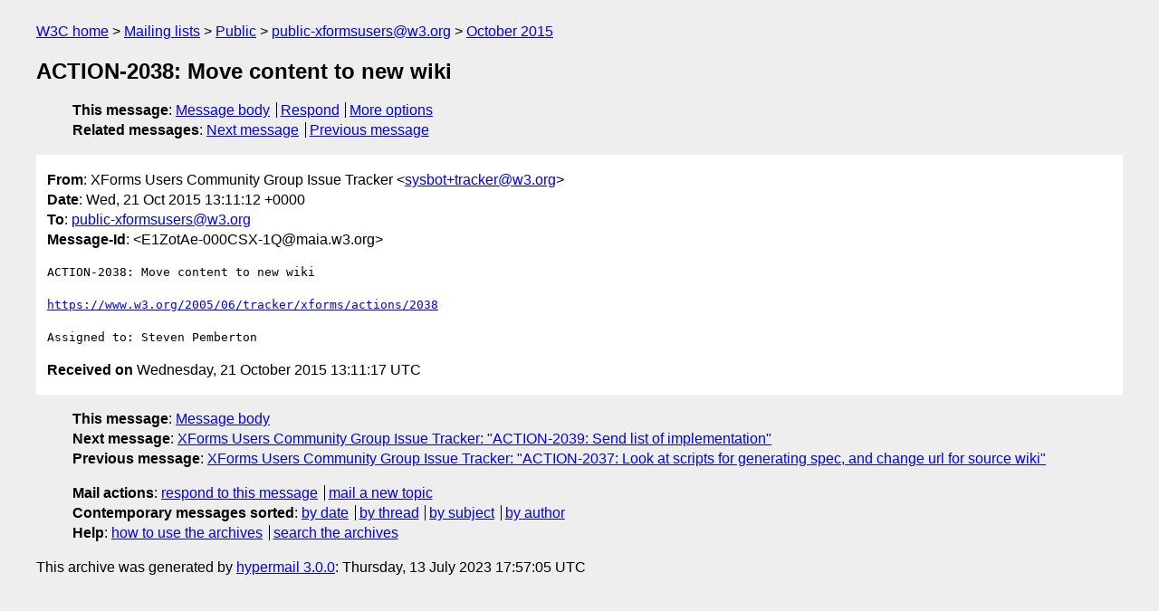

--- FILE ---
content_type: text/html
request_url: https://lists.w3.org/Archives/Public/public-xformsusers/2015Oct/0018.html
body_size: 1354
content:
<!DOCTYPE html>
<html xmlns="http://www.w3.org/1999/xhtml" lang="en">
<head>
<meta charset="utf-8" />
<meta name="viewport" content="width=device-width, initial-scale=1" />
<meta name="generator" content="hypermail 3.0.0, see https://github.com/hypermail-project/hypermail/" />
<title>ACTION-2038: Move content to new wiki from XForms Users Community Group Issue Tracker on 2015-10-21 (public-xformsusers@w3.org from October 2015)</title>
<meta name="Author" content="XForms Users Community Group Issue Tracker (sysbot+tracker&#x40;&#0119;&#0051;&#0046;&#0111;&#0114;&#0103;)" />
<meta name="Subject" content="ACTION-2038: Move content to new wiki" />
<meta name="Date" content="2015-10-21" />
<link rel="stylesheet" title="Normal view" href="/assets/styles/public.css" />
<link rel="help" href="/Help/" />
<link rel="start" href="../" title="public-xformsusers@w3.org archives" />
<script defer="defer" src="/assets/js/archives.js"></script>
</head>
<body class="message">
<header class="head">
<nav class="breadcrumb" id="upper">
  <ul>
    <li><a href="https://www.w3.org/">W3C home</a></li>
    <li><a href="/">Mailing lists</a></li>
    <li><a href="../../">Public</a></li>
    <li><a href="../" rel="start">public-xformsusers@w3.org</a></li>
    <li><a href="./" rel="contents">October 2015</a></li>
  </ul>
</nav>
<h1>ACTION-2038: Move content to new wiki</h1>
<!-- received="Wed Oct 21 13:11:17 2015" -->
<!-- isoreceived="20151021131117" -->
<!-- sent="Wed, 21 Oct 2015 13:11:12 +0000" -->
<!-- isosent="20151021131112" -->
<!-- name="XForms Users Community Group Issue Tracker" -->
<!-- email="sysbot+tracker&#x40;&#0119;&#0051;&#0046;&#0111;&#0114;&#0103;" -->
<!-- subject="ACTION-2038: Move content to new wiki" -->
<!-- id="E1ZotAe-000CSX-1Q@maia.w3.org" -->
<!-- charset="utf-8" -->
<!-- expires="-1" -->
<nav id="navbar">
<ul class="links hmenu_container">
<li>
<span class="heading">This message</span>: <ul class="hmenu"><li><a href="#start" id="options1">Message body</a></li>
<li><a href="mailto:public-xformsusers&#x40;&#0119;&#0051;&#0046;&#0111;&#0114;&#0103;?Subject=Re%3A%20ACTION-2038%3A%20Move%20content%20to%20new%20wiki&amp;In-Reply-To=%3CE1ZotAe-000CSX-1Q%40maia.w3.org%3E&amp;References=%3CE1ZotAe-000CSX-1Q%40maia.w3.org%3E">Respond</a></li>
<li><a href="#options3">More options</a></li>
</ul></li>
<li>
<span class="heading">Related messages</span>: <ul class="hmenu">
<!-- unext="start" -->
<li><a href="0019.html">Next message</a></li>
<li><a href="0017.html">Previous message</a></li>
<!-- unextthread="start" -->
<!-- ureply="end" -->
</ul></li>
</ul>
</nav>
</header>
<!-- body="start" -->
<main class="mail">
<ul class="headers" aria-label="message headers">
<li><span class="from">
<span class="heading">From</span>: XForms Users Community Group Issue Tracker &lt;<a href="mailto:sysbot+tracker&#x40;&#0119;&#0051;&#0046;&#0111;&#0114;&#0103;?Subject=Re%3A%20ACTION-2038%3A%20Move%20content%20to%20new%20wiki&amp;In-Reply-To=%3CE1ZotAe-000CSX-1Q%40maia.w3.org%3E&amp;References=%3CE1ZotAe-000CSX-1Q%40maia.w3.org%3E">sysbot+tracker&#x40;&#0119;&#0051;&#0046;&#0111;&#0114;&#0103;</a>&gt;
</span></li>
<li><span class="date"><span class="heading">Date</span>: Wed, 21 Oct 2015 13:11:12 +0000</span></li>
<li><span class="to"><span class="heading">To</span>: <a href="mailto:public-xformsusers&#x40;&#0119;&#0051;&#0046;&#0111;&#0114;&#0103;?Subject=Re%3A%20ACTION-2038%3A%20Move%20content%20to%20new%20wiki&amp;In-Reply-To=%3CE1ZotAe-000CSX-1Q%40maia.w3.org%3E&amp;References=%3CE1ZotAe-000CSX-1Q%40maia.w3.org%3E">public-xformsusers&#x40;&#0119;&#0051;&#0046;&#0111;&#0114;&#0103;</a>
</span></li>
<li><span class="message-id"><span class="heading">Message-Id</span>: &lt;E1ZotAe-000CSX-1Q&#x40;&#0109;&#0097;&#0105;&#0097;&#0046;&#0119;&#0051;&#0046;&#0111;&#0114;&#0103;&gt;
</span></li>
</ul>
<pre id="start" class="body">
ACTION-2038: Move content to new wiki

<a href="https://www.w3.org/2005/06/tracker/xforms/actions/2038">https://www.w3.org/2005/06/tracker/xforms/actions/2038</a>

Assigned to: Steven Pemberton
</pre>
<p class="received"><span class="heading">Received on</span> Wednesday, 21 October 2015 13:11:17 UTC</p>
</main>
<!-- body="end" -->
<footer class="foot">
<nav id="navbarfoot">
<ul class="links hmenu_container">
<li><span class="heading">This message</span>: <span class="message_body"><a href="#start">Message body</a></span></li>
<!-- lnext="start" -->
<li><span class="heading">Next message</span>: <a href="0019.html">XForms Users Community Group Issue Tracker: "ACTION-2039: Send list of implementation"</a></li>
<li><span class="heading">Previous message</span>: <a href="0017.html">XForms Users Community Group Issue Tracker: "ACTION-2037: Look at scripts for generating spec, and change url for source wiki"</a></li>
<!-- lnextthread="start" -->
<!-- lreply="end" -->
</ul>
<ul class="links hmenu_container">
<li id="options3"><span class="heading">Mail actions</span>: <ul class="hmenu"><li><a href="mailto:public-xformsusers&#x40;&#0119;&#0051;&#0046;&#0111;&#0114;&#0103;?Subject=Re%3A%20ACTION-2038%3A%20Move%20content%20to%20new%20wiki&amp;In-Reply-To=%3CE1ZotAe-000CSX-1Q%40maia.w3.org%3E&amp;References=%3CE1ZotAe-000CSX-1Q%40maia.w3.org%3E">respond to this message</a></li>
<li><a href="mailto:public-xformsusers&#x40;&#0119;&#0051;&#0046;&#0111;&#0114;&#0103;">mail a new topic</a></li></ul></li>
<li><span class="heading">Contemporary messages sorted</span>: <ul class="hmenu"><li><a href="index.html#msg18">by date</a></li>
<li><a href="thread.html#msg18">by thread</a></li>
<li><a href="subject.html#msg18">by subject</a></li>
<li><a href="author.html#msg18">by author</a></li>
</ul></li>
<li><span class="heading">Help</span>: <ul class="hmenu">
    <li><a href="/Help/" rel="help">how to use the archives</a></li>
    <li><a href="https://www.w3.org/Search/Mail/Public/search?type-index=public-xformsusers&amp;index-type=t">search the archives</a></li>
</ul>
</li>
</ul>
</nav>
<!-- trailer="footer" -->
<p class="colophon">
This archive was generated by <a href="https://github.com/hypermail-project/hypermail/">hypermail 3.0.0</a>: Thursday, 13 July 2023 17:57:05 UTC
</p>
</footer>
</body>
</html>
